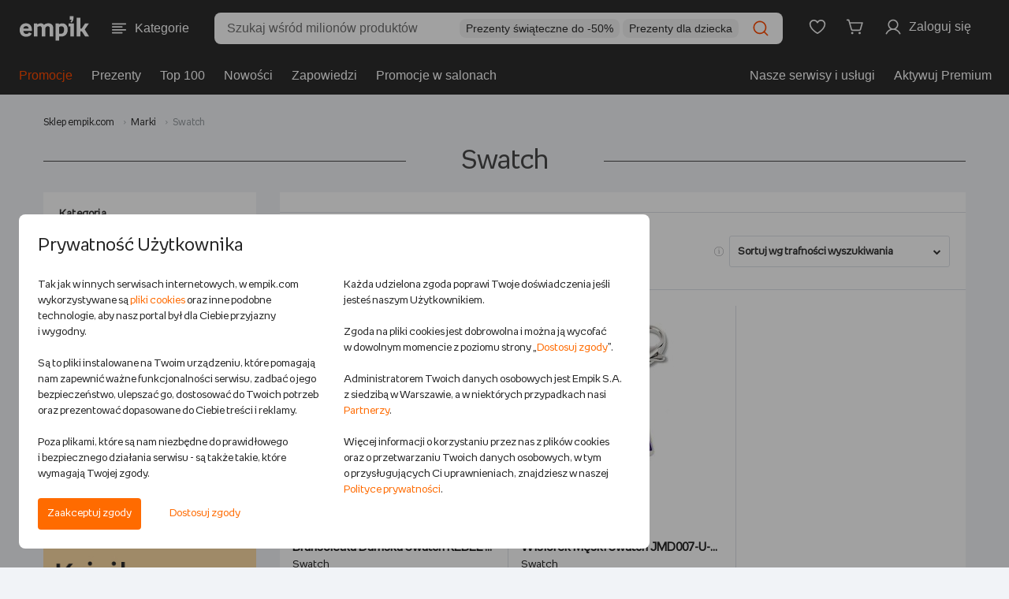

--- FILE ---
content_type: text/html;charset=UTF-8
request_url: https://www.empik.com/ajax2/gam
body_size: 68
content:






        
        {
    "gam": {
        "footer": {
            "fallbackUrl":  "/bestsellery",
            "fallbackBannerDesktopUrl": "https://media.empik.com/content/gam/footer-desktop-bestsellery-2023-10-24.png",
            "fallbackBannerMobileUrl": "https://media.empik.com/content/gam/footer-mobile-bestsellery-2023-10-24.png"
        },
        "side-banner": {
            "fallbackUrl":  "/nowosci/ksiazki",
            "fallbackBannerDesktopUrl": "https://media.empik.com/content/gam/halfpage-nowosci-ksiazkowe-2023-10-24.png",
            "fallbackBannerMobileUrl": ""
        },
        "navibox": {
            "fallbackUrl":  "/prezenty",
            "fallbackBannerDesktopUrl": "https://media.empik.com/content/gam/panels/D35/GAM_=300x250_gam_navibox.jpg",
            "fallbackBannerMobileUrl": "https://media.empik.com/content/gam/panels/D35/GAM_=300x250_gam_navibox.jpg"
        },
        "panelProductCard": {
            "fallbackUrl":  "/prezenty",
            "fallbackBannerDesktopUrl": "https://media.empik.com/content/gam/panels/D35/GAM_=750x200_double-billboard.jpg"
        },
        "additionalPanelProductCard": {
            "fallbackUrl":  "/promocje",
            "fallbackBannerDesktopUrl": "https://media.empik.com/content/cpl/2512/1765443598518.png"
        },
        "panel-1": {
            "fallbackUrl":  "/promocje",
            "fallbackBannerDesktopUrl": "https://media.empik.com/content/SM/GAM/2312/750x200_gam_double-billboard_ecom.jpg",
            "fallbackBannerMobileUrl": "https://media.empik.com/content/SM/GAM/2312/300x150_gam_billboard-m-site_ecom.jpg"
        },
        "panel-2": {
            "fallbackUrl":  "/promocje",
            "fallbackBannerDesktopUrl": "https://media.empik.com/content/SM/GAM/2312/750x200_gam_double-billboard_ecom.jpg",
            "fallbackBannerMobileUrl": "https://media.empik.com/content/SM/GAM/2312/300x150_gam_billboard-m-site_ecom.jpg"
        },
        "tina-1": {
            "fallbackUrl":  "/prezenty",
            "fallbackBannerDesktopUrl": "https://media.empik.com/content/gam/tina/D35/ogolny.jpg",
            "fallbackBannerMobileUrl": "https://media.empik.com/content/gam/tina/D35/ogolny.jpg"
        },
        "tina-2": {
            "fallbackUrl":  "/prezenty/zabawki",
            "fallbackBannerDesktopUrl": "https://media.empik.com/content/gam/tina/D35/zabawki_v2.jpg",
            "fallbackBannerMobileUrl": "https://media.empik.com/content/gam/tina/D35/zabawki_v2.jpg"
        },
        "tina-3": {
            "fallbackUrl":  "/prezenty/ksiazki/pakiet",
            "fallbackBannerDesktopUrl": "https://media.empik.com/content/gam/tina/D35/ksiazki_2za40.jpg",
            "fallbackBannerMobileUrl": "https://media.empik.com/content/gam/tina/D35/ksiazki_2za40.jpg"
        }
    }
}



--- FILE ---
content_type: text/html;charset=UTF-8
request_url: https://www.empik.com/ajax2/gam
body_size: 108
content:






        
        {
    "gam": {
        "footer": {
            "fallbackUrl":  "/bestsellery",
            "fallbackBannerDesktopUrl": "https://media.empik.com/content/gam/footer-desktop-bestsellery-2023-10-24.png",
            "fallbackBannerMobileUrl": "https://media.empik.com/content/gam/footer-mobile-bestsellery-2023-10-24.png"
        },
        "side-banner": {
            "fallbackUrl":  "/nowosci/ksiazki",
            "fallbackBannerDesktopUrl": "https://media.empik.com/content/gam/halfpage-nowosci-ksiazkowe-2023-10-24.png",
            "fallbackBannerMobileUrl": ""
        },
        "navibox": {
            "fallbackUrl":  "/prezenty",
            "fallbackBannerDesktopUrl": "https://media.empik.com/content/gam/panels/D35/GAM_=300x250_gam_navibox.jpg",
            "fallbackBannerMobileUrl": "https://media.empik.com/content/gam/panels/D35/GAM_=300x250_gam_navibox.jpg"
        },
        "panelProductCard": {
            "fallbackUrl":  "/prezenty",
            "fallbackBannerDesktopUrl": "https://media.empik.com/content/gam/panels/D35/GAM_=750x200_double-billboard.jpg"
        },
        "additionalPanelProductCard": {
            "fallbackUrl":  "/promocje",
            "fallbackBannerDesktopUrl": "https://media.empik.com/content/cpl/2512/1765443598518.png"
        },
        "panel-1": {
            "fallbackUrl":  "/promocje",
            "fallbackBannerDesktopUrl": "https://media.empik.com/content/SM/GAM/2312/750x200_gam_double-billboard_ecom.jpg",
            "fallbackBannerMobileUrl": "https://media.empik.com/content/SM/GAM/2312/300x150_gam_billboard-m-site_ecom.jpg"
        },
        "panel-2": {
            "fallbackUrl":  "/promocje",
            "fallbackBannerDesktopUrl": "https://media.empik.com/content/SM/GAM/2312/750x200_gam_double-billboard_ecom.jpg",
            "fallbackBannerMobileUrl": "https://media.empik.com/content/SM/GAM/2312/300x150_gam_billboard-m-site_ecom.jpg"
        },
        "tina-1": {
            "fallbackUrl":  "/prezenty",
            "fallbackBannerDesktopUrl": "https://media.empik.com/content/gam/tina/D35/ogolny.jpg",
            "fallbackBannerMobileUrl": "https://media.empik.com/content/gam/tina/D35/ogolny.jpg"
        },
        "tina-2": {
            "fallbackUrl":  "/prezenty/zabawki",
            "fallbackBannerDesktopUrl": "https://media.empik.com/content/gam/tina/D35/zabawki_v2.jpg",
            "fallbackBannerMobileUrl": "https://media.empik.com/content/gam/tina/D35/zabawki_v2.jpg"
        },
        "tina-3": {
            "fallbackUrl":  "/prezenty/ksiazki/pakiet",
            "fallbackBannerDesktopUrl": "https://media.empik.com/content/gam/tina/D35/ksiazki_2za40.jpg",
            "fallbackBannerMobileUrl": "https://media.empik.com/content/gam/tina/D35/ksiazki_2za40.jpg"
        }
    }
}



--- FILE ---
content_type: image/svg+xml
request_url: https://www.empik.com/b/mp/img/svg/empik_go_black.svg
body_size: 1182
content:
<?xml version="1.0" encoding="utf-8"?>
<!-- Generator: Adobe Illustrator 23.0.1, SVG Export Plug-In . SVG Version: 6.00 Build 0)  -->
<svg version="1.1" id="Warstwa_1" xmlns="http://www.w3.org/2000/svg" xmlns:xlink="http://www.w3.org/1999/xlink" x="0px" y="0px"
	 viewBox="0 0 87.4 24" style="enable-background:new 0 0 87.4 24;" xml:space="preserve">
<style type="text/css">
	.st0{fill:#00C5CF;}
</style>
<g id="Empik">
	<g>
		<path d="M9.1,11.7H2.7c0.1,0.5,0.2,0.8,0.3,1.1c0.2,0.3,0.3,0.5,0.5,0.7c0.2,0.2,0.4,0.3,0.7,0.4C4.4,14,4.7,14,4.9,14
			c0.6,0,1-0.1,1.3-0.3c0.3-0.2,0.5-0.5,0.7-0.8L9,13.7c-0.3,0.8-0.8,1.4-1.5,1.8s-1.6,0.6-2.7,0.6c-0.8,0-1.4-0.1-2-0.4
			s-1.1-0.6-1.5-1s-0.7-1-1-1.6S0,11.8,0,10.9c0-0.7,0.1-1.4,0.3-2c0.2-0.6,0.5-1.1,0.9-1.6c0.4-0.4,0.9-0.8,1.5-1
			C3.3,6.1,3.9,6,4.7,6C5.4,6,6,6.1,6.5,6.4c0.5,0.2,1,0.6,1.4,1c0.4,0.4,0.7,0.9,0.8,1.5C8.9,9.4,9,10,9,10.6L9.1,11.7L9.1,11.7z
			 M6.7,10c0-0.5-0.2-1-0.5-1.4C5.8,8.3,5.4,8.1,4.8,8.1c-0.6,0-1.1,0.2-1.4,0.5C3,8.9,2.8,9.4,2.7,10H6.7z M19.1,16h-2.7v-6
			c0-0.6-0.1-1.1-0.4-1.4c-0.2-0.3-0.6-0.5-1.1-0.5c-0.4,0-0.7,0.1-1,0.2s-0.5,0.3-0.8,0.5V16h-2.6V6.2h2.6v0.7
			C14,6.3,14.8,6,15.7,6c0.4,0,0.9,0.1,1.3,0.3c0.4,0.2,0.8,0.5,1.1,1c0.4-0.4,0.8-0.7,1.4-0.9C19.9,6.2,20.5,6,21.3,6
			c0.4,0,0.9,0.1,1.3,0.2c0.4,0.1,0.8,0.3,1.2,0.6c0.4,0.3,0.7,0.7,0.9,1.2C24.8,8.5,25,9.1,25,9.9v6h-2.6v-6c0-0.6-0.1-1.1-0.3-1.4
			S21.4,8.2,21,8.2c-0.6,0-1,0.2-1.4,0.5s-0.5,0.8-0.5,1.3L19.1,16L19.1,16z M26.6,6.2h2.5v0.7c0.4-0.3,0.8-0.5,1.2-0.6
			c0.4-0.1,0.9-0.2,1.4-0.2c0.6,0,1.1,0.1,1.6,0.3c0.5,0.2,0.9,0.5,1.3,1c0.4,0.4,0.6,0.9,0.8,1.5c0.2,0.6,0.3,1.3,0.3,2
			c0,0.7-0.1,1.4-0.3,2c-0.2,0.6-0.5,1.2-1,1.6c-0.4,0.5-0.9,0.8-1.6,1.1S31.5,16,30.7,16c-0.2,0-0.5,0-0.7,0c-0.2,0-0.5,0-0.7-0.1
			V19h-2.6L26.6,6.2L26.6,6.2z M29.3,13.9c0.2,0,0.5,0,0.7,0c0.2,0,0.5,0,0.8,0c0.7,0,1.3-0.3,1.7-0.8c0.4-0.5,0.6-1.3,0.6-2.3
			c0-0.9-0.2-1.5-0.5-1.9S31.7,8.3,31,8.3c-0.3,0-0.7,0.1-0.9,0.1c-0.3,0.1-0.5,0.2-0.8,0.4L29.3,13.9L29.3,13.9z M37.6,8.3h-1.4
			V6.2h4V16h-2.7V8.3z M40.2,1.7c0,0.5,0,0.9-0.1,1.2s-0.1,0.7-0.3,1s-0.3,0.6-0.5,0.9c-0.2,0.3-0.5,0.6-0.8,1l-0.9-0.9
			c0.3-0.3,0.5-0.6,0.7-0.9c0.2-0.3,0.3-0.5,0.4-0.8H37V0h3.1V1.7z M42.3,1.9H45v8.1h1l2.5-3.8h2.8l-3.1,4.5l3.3,5.3h-2.9L46.1,12
			H45v4h-2.7V1.9z"/>
		<path class="st0" d="M54.7,6.2V16h4.9c-0.2,0.8-0.5,1.6-1.1,2.5c-0.5,0.9-1.2,1.8-2.1,2.7l2.8,2.8c1-1,1.8-2,2.5-2.9
			c0.7-0.9,1.3-1.9,1.7-2.9c0.4-1,0.7-2,0.9-3.1c0.2-1.1,0.3-2.3,0.3-3.8V6.2H54.7z M57.2,14.3V7.8l5.7,3.3L57.2,14.3z M74.8,14.6
			c-0.4,0.3-0.8,0.5-1.3,0.7c-0.4,0.1-0.9,0.2-1.4,0.2c-0.6,0-1.2-0.1-1.7-0.3c-0.5-0.2-0.9-0.5-1.3-1c-0.3-0.4-0.6-0.9-0.8-1.4
			s-0.3-1.2-0.3-1.8c0-0.6,0.1-1.2,0.3-1.7c0.2-0.5,0.5-1,1-1.5c0.4-0.4,1-0.7,1.6-1c0.7-0.2,1.4-0.4,2.2-0.4h4.2v1.3h-1v7.5
			c0,0.7-0.1,1.3-0.3,1.8c-0.2,0.5-0.5,1-0.9,1.3s-0.8,0.6-1.4,0.8c-0.5,0.2-1.1,0.3-1.8,0.3c-0.7,0-1.4-0.1-2-0.4
			c-0.6-0.2-1.2-0.5-1.6-1l0.9-1.1c0.4,0.3,0.8,0.6,1.2,0.8c0.4,0.2,0.9,0.2,1.5,0.2c0.9,0,1.6-0.2,2-0.7c0.5-0.5,0.7-1.2,0.7-2.1
			L74.8,14.6L74.8,14.6z M72.5,14.1c0.9,0,1.7-0.3,2.3-0.9V7.6h-1.5c-0.6,0-1.1,0.1-1.5,0.2C71.4,8,71,8.2,70.8,8.5s-0.5,0.6-0.6,1
			c-0.1,0.4-0.2,0.8-0.2,1.3c0,1.1,0.2,1.9,0.7,2.4C71.1,13.9,71.7,14.1,72.5,14.1z M87.4,11.2c0,0.7-0.1,1.4-0.3,2
			c-0.2,0.6-0.5,1.1-0.8,1.6c-0.4,0.4-0.8,0.8-1.4,1c-0.6,0.2-1.2,0.4-2,0.4c-0.8,0-1.4-0.1-2-0.4c-0.6-0.2-1-0.6-1.4-1
			c-0.4-0.4-0.7-1-0.8-1.6c-0.2-0.6-0.3-1.3-0.3-2c0-0.7,0.1-1.4,0.3-2c0.2-0.6,0.5-1.1,0.8-1.6s0.8-0.8,1.4-1
			c0.6-0.2,1.2-0.4,2-0.4c0.8,0,1.4,0.1,2,0.4c0.6,0.2,1,0.6,1.4,1c0.4,0.4,0.7,1,0.8,1.6C87.3,9.7,87.4,10.4,87.4,11.2z M85.7,11.1
			c0-2.4-0.9-3.6-2.8-3.6c-1.9,0-2.8,1.2-2.8,3.6c0,1.2,0.2,2.1,0.7,2.7c0.5,0.6,1.1,0.9,2.1,0.9c0.9,0,1.6-0.3,2.1-0.9
			C85.5,13.2,85.7,12.3,85.7,11.1z"/>
	</g>
</g>
</svg>


--- FILE ---
content_type: image/svg+xml
request_url: https://media.empik.com/content/strony-specjalne/panel_footer/payu.svg
body_size: 798
content:
<?xml version="1.0" encoding="utf-8"?>
<!-- Generator: Adobe Illustrator 23.0.3, SVG Export Plug-In . SVG Version: 6.00 Build 0)  -->
<svg version="1.1" xmlns="http://www.w3.org/2000/svg" xmlns:xlink="http://www.w3.org/1999/xlink" x="0px" y="0px"
	 viewBox="0 0 80.2 40" style="enable-background:new 0 0 80.2 40;" xml:space="preserve">
<style type="text/css">
	.st0{display:none;}
	.st1{display:inline;fill:#AFCA2F;}
	.st2{fill:#343434;}
</style>
<g id="BG_LAYER" class="st0">
</g>
<g id="Layer_1">
	<g>
		<path class="st2" d="M69.5,15.1c-0.5,0-0.9-0.4-0.9-0.9l0-4.2h-0.3c-2.2,0-3,0.4-3,2.3v4.6c0,0,0,0,0,0v1c0,0,0,0.1,0,0.1v6.4
			c0,0.8-0.2,1.4-0.5,1.9c-0.6,0.9-1.8,1.3-3.6,1.3c-1.9,0-3-0.4-3.6-1.3c-0.3-0.5-0.5-1.1-0.5-1.9V18c0,0,0-0.1,0-0.1v-1
			c0,0,0,0,0,0v-4.6c0-2-0.8-2.3-3-2.3h-0.7c-2.2,0-3,0.4-3,2.3v4.6v4.9v2.7c0,2,0.4,3.6,1.3,4.9c1.6,2.6,4.8,4,9.4,4c0,0,0,0,0,0
			c0,0,0,0,0,0c4.5,0,7.7-1.4,9.4-4c0.9-1.3,1.3-3,1.3-4.9v-2.7v-4.9v-1.8L69.5,15.1z"/>
		<path class="st2" d="M79.5,8.4l-3.5,0c-0.4,0-0.7-0.3-0.7-0.7l0-3.6c0-0.4,0.3-0.7,0.7-0.7l3.5,0c0.4,0,0.7,0.3,0.7,0.7l0,3.6
			C80.2,8.1,79.9,8.4,79.5,8.4z"/>
		<path class="st2" d="M74.7,3.4l-2.4,0c-0.3,0-0.5-0.2-0.5-0.5l0-2.4c0-0.3,0.2-0.5,0.5-0.5l2.4,0c0.3,0,0.5,0.2,0.5,0.5l0,2.4
			C75.2,3.2,75,3.4,74.7,3.4z"/>
		<path class="st2" d="M9.1,10H4c-2.8,0-4,1.2-4,4v17.7c0,1.1,0.3,1.4,1.4,1.4h0.3c1.1,0,1.4-0.3,1.4-1.4v-6.9h6
			c5.3,0,7.8-2.4,7.8-7.4C16.9,12.3,14.5,10,9.1,10z M13.8,17.4c0,2.9-0.7,4.4-4.6,4.4h-6v-7.4c0-1,0.4-1.4,1.4-1.4h4.6
			C12.1,13,13.8,13.7,13.8,17.4z"/>
		<path class="st2" d="M23.6,15.1c-2,0-3.3,0.3-3.8,0.4c-0.9,0.2-1.2,0.4-1.2,1.4v0.3c0,0.4,0.1,0.6,0.2,0.8
			c0.1,0.2,0.4,0.3,0.7,0.3c0.2,0,0.3,0,0.5-0.1c0.5-0.1,2.1-0.4,3.8-0.4c3.1,0,4.3,0.9,4.3,2.9v1.9h-3.9c-5,0-7.3,1.7-7.3,5.3
			c0,3.5,2.4,5.4,6.8,5.4c5.2,0,7.5-1.8,7.5-5.7v-6.9C31.1,16.9,28.6,15.1,23.6,15.1z M28.1,25.1v2.4c0,2-0.7,3.1-4.5,3.1
			c-2.5,0-3.7-0.9-3.7-2.7c0-2,1.2-2.8,4.3-2.8H28.1z"/>
		<path class="st2" d="M48.2,15.9c-0.2-0.3-0.6-0.3-1.1-0.3h-0.3c-1,0-1.4,0.3-1.7,1.3l-2.9,12c-0.4,1.5-0.9,1.7-1.7,1.7
			c-1.1,0-1.5-0.3-1.9-1.8l-3.3-12c-0.3-1-0.7-1.3-1.7-1.3h-0.3c-0.4,0-0.8,0-1.1,0.3c-0.2,0.3-0.1,0.7,0,1.1l3.3,12.1
			c0.6,2.3,1.4,4.2,4.1,4.2c0.5,0,1-0.1,1.4-0.2c-0.8,2.6-1.7,3.8-4.2,4c-0.5,0-0.8,0.1-1,0.4c-0.2,0.3-0.1,0.6-0.1,1l0.1,0.3
			c0.1,0.7,0.4,1.2,1.2,1.2c0.1,0,0.2,0,0.3,0c3.7-0.2,5.8-2.3,6.9-7l4-16C48.4,16.6,48.4,16.2,48.2,15.9z"/>
		<path class="st2" d="M74.3,8.4l-4.8,0c-0.5,0-0.9,0.4-0.9,0.9l0,0.7h0.3c2.2,0,3,0.4,3,2.3v2.8l2.4,0c0.5,0,0.9-0.4,0.9-0.9l0-4.8
			C75.2,8.8,74.8,8.4,74.3,8.4z"/>
	</g>
</g>
</svg>


--- FILE ---
content_type: text/javascript
request_url: https://www.empik.com/b/mp/js/gamserver/adblCookieHandler.js
body_size: -153
content:
// Adbl = AdBlock
(function adblCookieHandlerFunctions() {
    const adblCookieName = 'isUsingAdbl';

    const isUsingAdbl = () => {
        const cookieRegexp = new RegExp(adblCookieName + '=\\d+');
        const adblCookie = document.cookie.match(cookieRegexp)?.[0];

        if (adblCookie) {
            const cookieValue = +adblCookie.split('=')[1];

            return cookieValue;
        }
        return null;
    };
    const setAdblCookie = (value) => {
        document.cookie = adblCookieName + '=' + value + '; path=/';
    };

    window.gam = {
        adblHelpers: {
            isUsingAdbl,
            setAdblCookie,
        },
    };
})();


--- FILE ---
content_type: text/javascript
request_url: https://www.empik.com/b/mp/js/gamserver/fallbackHandler.js
body_size: 333
content:
/* eslint-disable no-undef */
const displayFallbackBanner = (placement) => {
    if (window.googletag) {
        googletag.cmd = googletag.cmd || [];

        googletag.cmd.push(function() {
            googletag.display(`gam-box-${placement}`);
        });
    } else if (!window.ccHelpers.isPartnerActive(window.ccHelpers.partners.GOOGLE_AD_MANAGER) || window.gam.adblHelpers.isUsingAdbl()) {
        const createFallbackBannerForGam = async () => {
            const gamBannerWrapper = document.querySelector(`#gam-box-${placement}:not([id*='tina'])`);

            if (gamBannerWrapper) {
                let fallback;

                try {
                    const response = await fetch('/ajax2/gam');

                    if (response.status === 200) {
                        const textData = await response.text();
                        const json = JSON.parse(textData);

                        fallback = json?.gam?.[placement];
                    } else {
                        console.error('Błąd pobierania danych', response.status);
                    }
                } catch (error) {
                    console.error(error);
                }

                if (fallback) {
                    const fallbackBanner = `
                        <a class="gam-box__fallback-banner gam-box__fallback-banner--${placement}" href="${fallback.fallbackUrl}">
                            <picture>
                                <source
                                    media="(max-width: 500px)"
                                    srcset="${fallback.fallbackBannerMobileUrl}"
                                />
                                <img class="gam-box__fallback-banner-img" src="${fallback.fallbackBannerDesktopUrl}" alt="baner reklamowy" loading="lazy">
                            </picture>
                        </a>
                    `;

                    gamBannerWrapper.innerHTML = fallbackBanner;
                }
            }

            if (!window.ccHelpers.isPartnerActive(window.ccHelpers.partners.GOOGLE_AD_MANAGER)) {
                window.ccHelpers.registerPartnerScript(window.ccHelpers.partners.GOOGLE_AD_MANAGER, () => {
                    if (window.googletag) {
                        googletag.cmd = googletag.cmd || [];

                        googletag.cmd.push(function() {
                            googletag.display(`gam-box-${placement}`);
                        });
                    }
                });
            }
        };

        createFallbackBannerForGam();
    }
};


--- FILE ---
content_type: image/svg+xml
request_url: https://www.empik.com/b/mp/img/svg/symbols/search_white.svg
body_size: -181
content:
<svg width="24" height="24" viewBox="0 0 24 24" fill="none" xmlns="http://www.w3.org/2000/svg">
<path d="M10.875 18.75C15.2242 18.75 18.75 15.2242 18.75 10.875C18.75 6.52576 15.2242 3 10.875 3C6.52576 3 3 6.52576 3 10.875C3 15.2242 6.52576 18.75 10.875 18.75Z" stroke="white" stroke-width="2" stroke-linecap="round" stroke-linejoin="round"/>
<path d="M16.4431 16.4438L20.9994 21.0001" stroke="white" stroke-width="2" stroke-linecap="round" stroke-linejoin="round"/>
</svg>


--- FILE ---
content_type: image/svg+xml
request_url: https://www.empik.com/b/mp/img/svg/empik_photo_black.svg
body_size: 1238
content:
<?xml version="1.0" encoding="utf-8"?>
<!-- Generator: Adobe Illustrator 23.0.1, SVG Export Plug-In . SVG Version: 6.00 Build 0)  -->
<svg version="1.1" id="Warstwa_1" xmlns="http://www.w3.org/2000/svg" xmlns:xlink="http://www.w3.org/1999/xlink" x="0px" y="0px"
	 viewBox="0 0 99.7 24" style="enable-background:new 0 0 99.7 24;" xml:space="preserve">
<style type="text/css">
	.st0{fill:#FF5533;}
</style>
<g id="Empik">
	<g>
		<path d="M9.1,11.7H2.7c0.1,0.5,0.2,0.8,0.3,1.1c0.2,0.3,0.3,0.5,0.5,0.7c0.2,0.2,0.4,0.3,0.7,0.4C4.4,13.9,4.7,14,4.9,14
			c0.6,0,1-0.1,1.3-0.3c0.3-0.2,0.5-0.5,0.7-0.8L9,13.7c-0.3,0.8-0.8,1.4-1.5,1.8s-1.6,0.6-2.7,0.6c-0.8,0-1.4-0.1-2-0.4
			c-0.6-0.2-1.1-0.6-1.5-1c-0.4-0.5-0.7-1-1-1.6S0,11.7,0,10.9c0-0.7,0.1-1.4,0.3-2c0.2-0.6,0.5-1.1,0.9-1.6c0.4-0.4,0.9-0.8,1.5-1
			C3.3,6.1,4,6,4.7,6C5.4,6,6,6.1,6.5,6.3c0.5,0.2,1,0.6,1.4,1s0.7,0.9,0.8,1.5S9,10,9,10.6L9.1,11.7L9.1,11.7z M6.7,10
			c0-0.5-0.2-1-0.5-1.4S5.4,8.1,4.8,8.1c-0.6,0-1.1,0.2-1.4,0.5C3.1,8.9,2.8,9.4,2.7,10H6.7z M19.1,16h-2.7v-6
			c0-0.6-0.1-1.1-0.4-1.4c-0.2-0.3-0.6-0.5-1.1-0.5c-0.4,0-0.7,0.1-1,0.2c-0.3,0.1-0.5,0.3-0.8,0.5V16h-2.6V6.2h2.6v0.7
			C14,6.3,14.8,6,15.7,6c0.4,0,0.9,0.1,1.3,0.3c0.4,0.2,0.8,0.5,1.1,1c0.4-0.4,0.8-0.7,1.4-0.9C19.9,6.2,20.6,6,21.3,6
			c0.4,0,0.9,0.1,1.3,0.2c0.4,0.1,0.8,0.3,1.2,0.6c0.4,0.3,0.7,0.7,0.9,1.2C24.9,8.5,25,9.2,25,9.9V16h-2.6v-6
			c0-0.6-0.1-1.1-0.3-1.4c-0.2-0.3-0.6-0.5-1.1-0.5c-0.6,0-1,0.2-1.4,0.5c-0.3,0.4-0.5,0.8-0.5,1.3L19.1,16L19.1,16z M26.6,6.2h2.5
			v0.7c0.4-0.3,0.8-0.5,1.2-0.6c0.4-0.1,0.9-0.2,1.4-0.2c0.6,0,1.1,0.1,1.6,0.3c0.5,0.2,0.9,0.5,1.3,1c0.4,0.4,0.6,0.9,0.8,1.5
			c0.2,0.6,0.3,1.3,0.3,2c0,0.7-0.1,1.4-0.3,2c-0.2,0.6-0.5,1.2-1,1.6c-0.4,0.5-0.9,0.8-1.6,1.1c-0.6,0.3-1.3,0.4-2.1,0.4
			c-0.2,0-0.5,0-0.7,0c-0.2,0-0.5,0-0.7-0.1V19h-2.6L26.6,6.2L26.6,6.2z M29.3,13.9c0.2,0,0.5,0,0.7,0c0.2,0,0.5,0,0.8,0
			c0.7,0,1.3-0.3,1.7-0.8c0.4-0.5,0.6-1.3,0.6-2.3c0-0.9-0.2-1.5-0.5-1.9s-0.8-0.6-1.5-0.6c-0.3,0-0.7,0.1-0.9,0.1
			c-0.3,0.1-0.5,0.2-0.8,0.4L29.3,13.9L29.3,13.9z M37.7,8.3h-1.4V6.2h4V16h-2.7V8.3z M40.2,1.7c0,0.5,0,0.9-0.1,1.2
			c-0.1,0.4-0.1,0.7-0.3,1c-0.1,0.3-0.3,0.6-0.5,0.9c-0.2,0.3-0.5,0.6-0.8,1l-0.9-0.9c0.3-0.3,0.5-0.6,0.7-0.9
			c0.2-0.3,0.3-0.5,0.4-0.8h-1.6V0h3.1V1.7z M42.4,1.9h2.7v8.1h1l2.5-3.8h2.8l-3.1,4.5l3.3,5.3h-2.9l-2.5-4h-1.1v4h-2.7V1.9z"/>
		<path class="st0" d="M57.5,6.2H64L58.7,10L57.5,6.2z M64.6,11.4V6.9l-4.1,2.9l4,2.9C64.6,12.3,64.6,11.9,64.6,11.4z M59.7,12.7h-5
			V16h3.9L59.7,12.7z M61.1,11.6l-1.7,5.1c-0.2,0.6-0.5,1.2-0.8,1.8c-0.5,0.8-1.2,1.8-2.2,2.8l2.8,2.8c1-1,1.9-2,2.5-2.9
			c0.7-0.9,1.2-1.9,1.6-2.8c0.4-1,0.7-2,0.9-3.1c0.1-0.4,0.1-0.8,0.1-1.2L61.1,11.6z M58.2,11.7l-1.8-5.6h-1.7v5.6H58.2z M70.7,7.7
			V16H69v-10c0-0.5,0.1-1.1,0.2-1.6c0.2-0.5,0.4-1,0.7-1.4c0.3-0.4,0.7-0.7,1.3-1c0.5-0.2,1.1-0.4,1.8-0.4c0.3,0,0.5,0,0.7,0.1
			c0.2,0,0.4,0.1,0.6,0.2l-0.2,1.3c-0.1-0.1-0.3-0.1-0.5-0.1c-0.2,0-0.4,0-0.6,0c-0.8,0-1.4,0.2-1.8,0.7c-0.4,0.5-0.6,1.1-0.6,2v0.5
			h2.9v1.4H70.7z M83.1,11.1c0,0.7-0.1,1.4-0.3,2c-0.2,0.6-0.5,1.1-0.8,1.6c-0.4,0.4-0.8,0.8-1.4,1c-0.6,0.2-1.2,0.4-2,0.4
			c-0.8,0-1.4-0.1-2-0.4c-0.6-0.2-1-0.6-1.4-1c-0.4-0.4-0.7-1-0.8-1.6c-0.2-0.6-0.3-1.3-0.3-2c0-0.7,0.1-1.4,0.3-2
			c0.2-0.6,0.5-1.1,0.8-1.6c0.4-0.4,0.8-0.8,1.4-1c0.6-0.2,1.2-0.4,2-0.4c0.8,0,1.4,0.1,2,0.4c0.6,0.2,1,0.6,1.4,1
			c0.4,0.4,0.7,1,0.8,1.6C83.1,9.8,83.1,10.4,83.1,11.1z M81.4,11.1c0-2.4-0.9-3.6-2.8-3.6c-1.9,0-2.8,1.2-2.8,3.6
			c0,1.2,0.2,2.1,0.7,2.7c0.5,0.6,1.1,0.9,2.1,0.9c0.9,0,1.6-0.3,2.1-0.9C81.2,13.2,81.4,12.3,81.4,11.1z M84.7,3.7l1.7-0.2v2.8h3.3
			v1.4h-3.3V13c0,0.6,0.1,1,0.4,1.3c0.3,0.3,0.7,0.4,1.1,0.4c0.3,0,0.5-0.1,0.7-0.1c0.2-0.1,0.4-0.2,0.6-0.4l0.8,1
			c-0.3,0.3-0.7,0.5-1.1,0.7c-0.4,0.2-0.9,0.2-1.4,0.2c-0.9,0-1.6-0.3-2.1-0.8c-0.5-0.5-0.8-1.3-0.8-2.3L84.7,3.7L84.7,3.7z
			 M99.7,11.1c0,0.7-0.1,1.4-0.3,2c-0.2,0.6-0.5,1.1-0.8,1.6c-0.4,0.4-0.8,0.8-1.4,1c-0.6,0.2-1.2,0.4-2,0.4s-1.4-0.1-2-0.4
			c-0.6-0.2-1-0.6-1.4-1c-0.4-0.4-0.7-1-0.8-1.6c-0.2-0.6-0.3-1.3-0.3-2c0-0.7,0.1-1.4,0.3-2c0.2-0.6,0.5-1.1,0.8-1.6
			c0.4-0.4,0.8-0.8,1.4-1c0.6-0.2,1.2-0.4,2-0.4s1.4,0.1,2,0.4c0.6,0.2,1,0.6,1.4,1c0.4,0.4,0.7,1,0.8,1.6
			C99.6,9.8,99.7,10.4,99.7,11.1z M98,11.1c0-2.4-0.9-3.6-2.8-3.6c-1.9,0-2.8,1.2-2.8,3.6c0,1.2,0.2,2.1,0.7,2.7
			c0.5,0.6,1.1,0.9,2.1,0.9s1.6-0.3,2.1-0.9C97.8,13.2,98,12.3,98,11.1z"/>
	</g>
</g>
</svg>
